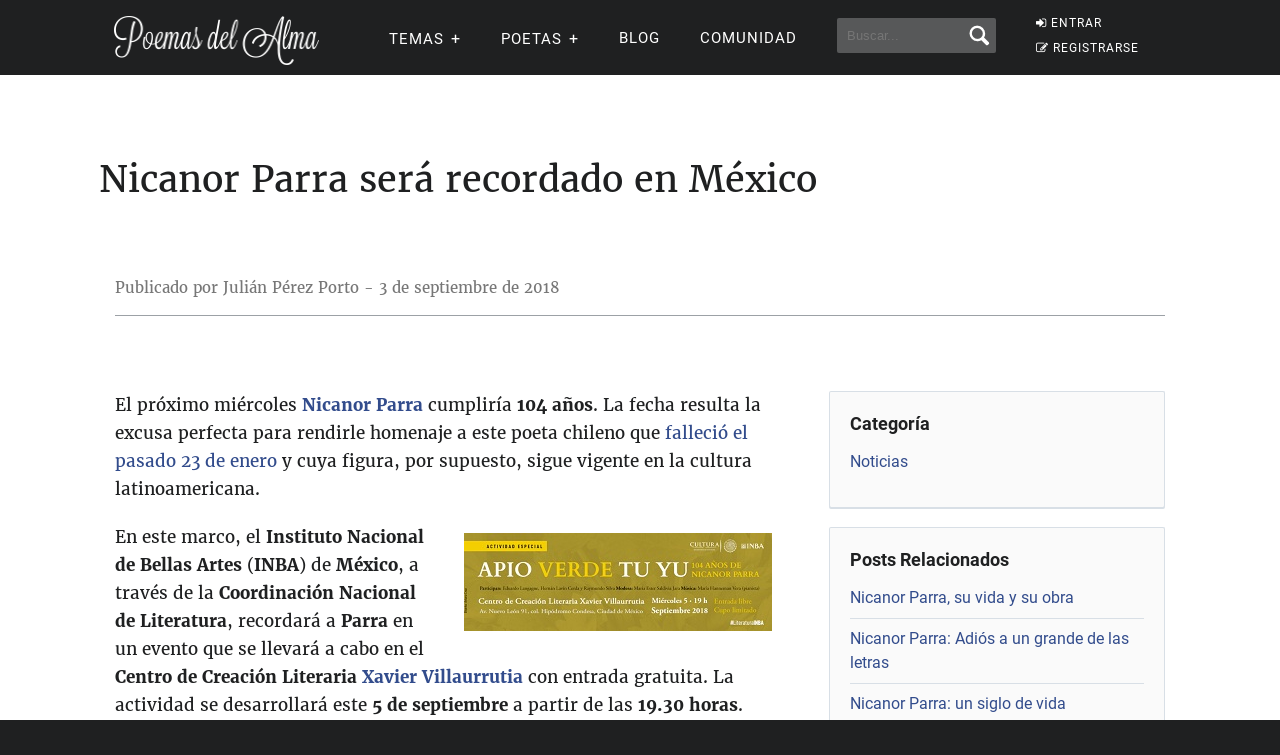

--- FILE ---
content_type: text/html; charset=UTF-8
request_url: https://www.poemas-del-alma.com/blog/noticias/nicanor-parra-sera-recordado
body_size: 8471
content:
<!DOCTYPE html><html xmlns="https://www.w3.org/1999/xhtml" lang="es"><head profile="https://gmpg.org/xfn/11">
	<title>Nicanor Parra será recordado en México &gt; Poemas del Alma</title>
      
    <meta charset="utf-8"/>   
        
        <link rel="preconnect dns-prefetch" href="https://www.googletagmanager.com" />
    <link rel="preconnect dns-prefetch" href="https://securepubads.g.doubleclick.net" />
    <link rel="preconnect dns-prefetch" href="https://c.amazon-adsystem.com" />
    
    	
    <link rel="preload" href="//www.poemas-del-alma.com/blog/wp-content/themes/poemas/assets/frontend/font/Roboto-Regular.woff" as="font" type="font/woff" crossorigin="anonymous">
<link rel="preload" href="//www.poemas-del-alma.com/blog/wp-content/themes/poemas/assets/frontend/font/Merriweather-Regular.woff" as="font" type="font/woff" crossorigin="anonymous">
<link rel="preload" href="//www.poemas-del-alma.com/blog/wp-content/themes/poemas/assets/frontend/font/Merriweather-Bold.woff" as="font" type="font/woff" crossorigin="anonymous">
<link rel="preload" href="//www.poemas-del-alma.com/blog/wp-content/themes/poemas/assets/frontend/font/Merriweather-Italic.woff" as="font" type="font/woff" crossorigin="anonymous">
<link rel="preload" href="//www.poemas-del-alma.com/blog/wp-content/themes/poemas/assets/frontend/font/fontello.woff?31867732" as="font" type="font/woff" crossorigin="anonymous">


        <link rel="stylesheet" media="all" href="//www.poemas-del-alma.com/blog/wp-content/themes/poemas/assets/frontend/css/screen20.css" />
   
   <meta name="robots" content="index, follow">

	<link rel="alternate" type="application/rss+xml" title="RSS 2.0" href="//www.poemas-del-alma.com/blog/feed" />
	<link rel="alternate" type="text/xml" title="RSS .92" href="//www.poemas-del-alma.com/blog/feed" />
	<link rel="alternate" type="application/atom+xml" title="Atom 0.3" href="//www.poemas-del-alma.com/blog/feed" />

	<link type="image/x-icon" href="//www.poemas-del-alma.com/favicon.ico" rel="shortcut icon" />
        
	<link rel="pingback" href="https://www.poemas-del-alma.com/blog/xmlrpc.php" />
    <link rel="canonical" href="https://www.poemas-del-alma.com/blog/noticias/nicanor-parra-sera-recordado" />

<meta property="fb:admins" content="804467439" />






<meta name="viewport" content="width=device-width, initial-scale=1.0">



<meta property="og:image" content="https://www.poemas-del-alma.com/blog/wp-content/uploads/2018/09/HomenajeNicanorParra.jpg" />
<style>
.timeline-event-label {font-size:11pt;line-height:25px}
</style>


    
    <script defer type="text/javascript" src="https://www.poemas-del-alma.com/jquery-3.6.1.min.js"></script><script async src="https://securepubads.g.doubleclick.net/tag/js/gpt.js"></script>
<script type="text/javascript" src="https://www.poemas-del-alma.com/header-js-3.js"></script>


<!-- Google tag (gtag.js) -->
<script async src="https://www.googletagmanager.com/gtag/js?id=G-D7G5LNZX2L"></script>
<script>
  window.dataLayer = window.dataLayer || [];
  function gtag(){dataLayer.push(arguments);}
  gtag('js', new Date());

  gtag('config', 'G-D7G5LNZX2L', {
  'user_properties': {
    'logged_in_status': 'not_logged_in'
  }
});

</script>




<style id='global-styles-inline-css' type='text/css'>
:root{--wp--preset--aspect-ratio--square: 1;--wp--preset--aspect-ratio--4-3: 4/3;--wp--preset--aspect-ratio--3-4: 3/4;--wp--preset--aspect-ratio--3-2: 3/2;--wp--preset--aspect-ratio--2-3: 2/3;--wp--preset--aspect-ratio--16-9: 16/9;--wp--preset--aspect-ratio--9-16: 9/16;--wp--preset--color--black: #000000;--wp--preset--color--cyan-bluish-gray: #abb8c3;--wp--preset--color--white: #ffffff;--wp--preset--color--pale-pink: #f78da7;--wp--preset--color--vivid-red: #cf2e2e;--wp--preset--color--luminous-vivid-orange: #ff6900;--wp--preset--color--luminous-vivid-amber: #fcb900;--wp--preset--color--light-green-cyan: #7bdcb5;--wp--preset--color--vivid-green-cyan: #00d084;--wp--preset--color--pale-cyan-blue: #8ed1fc;--wp--preset--color--vivid-cyan-blue: #0693e3;--wp--preset--color--vivid-purple: #9b51e0;--wp--preset--gradient--vivid-cyan-blue-to-vivid-purple: linear-gradient(135deg,rgb(6,147,227) 0%,rgb(155,81,224) 100%);--wp--preset--gradient--light-green-cyan-to-vivid-green-cyan: linear-gradient(135deg,rgb(122,220,180) 0%,rgb(0,208,130) 100%);--wp--preset--gradient--luminous-vivid-amber-to-luminous-vivid-orange: linear-gradient(135deg,rgb(252,185,0) 0%,rgb(255,105,0) 100%);--wp--preset--gradient--luminous-vivid-orange-to-vivid-red: linear-gradient(135deg,rgb(255,105,0) 0%,rgb(207,46,46) 100%);--wp--preset--gradient--very-light-gray-to-cyan-bluish-gray: linear-gradient(135deg,rgb(238,238,238) 0%,rgb(169,184,195) 100%);--wp--preset--gradient--cool-to-warm-spectrum: linear-gradient(135deg,rgb(74,234,220) 0%,rgb(151,120,209) 20%,rgb(207,42,186) 40%,rgb(238,44,130) 60%,rgb(251,105,98) 80%,rgb(254,248,76) 100%);--wp--preset--gradient--blush-light-purple: linear-gradient(135deg,rgb(255,206,236) 0%,rgb(152,150,240) 100%);--wp--preset--gradient--blush-bordeaux: linear-gradient(135deg,rgb(254,205,165) 0%,rgb(254,45,45) 50%,rgb(107,0,62) 100%);--wp--preset--gradient--luminous-dusk: linear-gradient(135deg,rgb(255,203,112) 0%,rgb(199,81,192) 50%,rgb(65,88,208) 100%);--wp--preset--gradient--pale-ocean: linear-gradient(135deg,rgb(255,245,203) 0%,rgb(182,227,212) 50%,rgb(51,167,181) 100%);--wp--preset--gradient--electric-grass: linear-gradient(135deg,rgb(202,248,128) 0%,rgb(113,206,126) 100%);--wp--preset--gradient--midnight: linear-gradient(135deg,rgb(2,3,129) 0%,rgb(40,116,252) 100%);--wp--preset--font-size--small: 13px;--wp--preset--font-size--medium: 20px;--wp--preset--font-size--large: 36px;--wp--preset--font-size--x-large: 42px;--wp--preset--spacing--20: 0.44rem;--wp--preset--spacing--30: 0.67rem;--wp--preset--spacing--40: 1rem;--wp--preset--spacing--50: 1.5rem;--wp--preset--spacing--60: 2.25rem;--wp--preset--spacing--70: 3.38rem;--wp--preset--spacing--80: 5.06rem;--wp--preset--shadow--natural: 6px 6px 9px rgba(0, 0, 0, 0.2);--wp--preset--shadow--deep: 12px 12px 50px rgba(0, 0, 0, 0.4);--wp--preset--shadow--sharp: 6px 6px 0px rgba(0, 0, 0, 0.2);--wp--preset--shadow--outlined: 6px 6px 0px -3px rgb(255, 255, 255), 6px 6px rgb(0, 0, 0);--wp--preset--shadow--crisp: 6px 6px 0px rgb(0, 0, 0);}:where(.is-layout-flex){gap: 0.5em;}:where(.is-layout-grid){gap: 0.5em;}body .is-layout-flex{display: flex;}.is-layout-flex{flex-wrap: wrap;align-items: center;}.is-layout-flex > :is(*, div){margin: 0;}body .is-layout-grid{display: grid;}.is-layout-grid > :is(*, div){margin: 0;}:where(.wp-block-columns.is-layout-flex){gap: 2em;}:where(.wp-block-columns.is-layout-grid){gap: 2em;}:where(.wp-block-post-template.is-layout-flex){gap: 1.25em;}:where(.wp-block-post-template.is-layout-grid){gap: 1.25em;}.has-black-color{color: var(--wp--preset--color--black) !important;}.has-cyan-bluish-gray-color{color: var(--wp--preset--color--cyan-bluish-gray) !important;}.has-white-color{color: var(--wp--preset--color--white) !important;}.has-pale-pink-color{color: var(--wp--preset--color--pale-pink) !important;}.has-vivid-red-color{color: var(--wp--preset--color--vivid-red) !important;}.has-luminous-vivid-orange-color{color: var(--wp--preset--color--luminous-vivid-orange) !important;}.has-luminous-vivid-amber-color{color: var(--wp--preset--color--luminous-vivid-amber) !important;}.has-light-green-cyan-color{color: var(--wp--preset--color--light-green-cyan) !important;}.has-vivid-green-cyan-color{color: var(--wp--preset--color--vivid-green-cyan) !important;}.has-pale-cyan-blue-color{color: var(--wp--preset--color--pale-cyan-blue) !important;}.has-vivid-cyan-blue-color{color: var(--wp--preset--color--vivid-cyan-blue) !important;}.has-vivid-purple-color{color: var(--wp--preset--color--vivid-purple) !important;}.has-black-background-color{background-color: var(--wp--preset--color--black) !important;}.has-cyan-bluish-gray-background-color{background-color: var(--wp--preset--color--cyan-bluish-gray) !important;}.has-white-background-color{background-color: var(--wp--preset--color--white) !important;}.has-pale-pink-background-color{background-color: var(--wp--preset--color--pale-pink) !important;}.has-vivid-red-background-color{background-color: var(--wp--preset--color--vivid-red) !important;}.has-luminous-vivid-orange-background-color{background-color: var(--wp--preset--color--luminous-vivid-orange) !important;}.has-luminous-vivid-amber-background-color{background-color: var(--wp--preset--color--luminous-vivid-amber) !important;}.has-light-green-cyan-background-color{background-color: var(--wp--preset--color--light-green-cyan) !important;}.has-vivid-green-cyan-background-color{background-color: var(--wp--preset--color--vivid-green-cyan) !important;}.has-pale-cyan-blue-background-color{background-color: var(--wp--preset--color--pale-cyan-blue) !important;}.has-vivid-cyan-blue-background-color{background-color: var(--wp--preset--color--vivid-cyan-blue) !important;}.has-vivid-purple-background-color{background-color: var(--wp--preset--color--vivid-purple) !important;}.has-black-border-color{border-color: var(--wp--preset--color--black) !important;}.has-cyan-bluish-gray-border-color{border-color: var(--wp--preset--color--cyan-bluish-gray) !important;}.has-white-border-color{border-color: var(--wp--preset--color--white) !important;}.has-pale-pink-border-color{border-color: var(--wp--preset--color--pale-pink) !important;}.has-vivid-red-border-color{border-color: var(--wp--preset--color--vivid-red) !important;}.has-luminous-vivid-orange-border-color{border-color: var(--wp--preset--color--luminous-vivid-orange) !important;}.has-luminous-vivid-amber-border-color{border-color: var(--wp--preset--color--luminous-vivid-amber) !important;}.has-light-green-cyan-border-color{border-color: var(--wp--preset--color--light-green-cyan) !important;}.has-vivid-green-cyan-border-color{border-color: var(--wp--preset--color--vivid-green-cyan) !important;}.has-pale-cyan-blue-border-color{border-color: var(--wp--preset--color--pale-cyan-blue) !important;}.has-vivid-cyan-blue-border-color{border-color: var(--wp--preset--color--vivid-cyan-blue) !important;}.has-vivid-purple-border-color{border-color: var(--wp--preset--color--vivid-purple) !important;}.has-vivid-cyan-blue-to-vivid-purple-gradient-background{background: var(--wp--preset--gradient--vivid-cyan-blue-to-vivid-purple) !important;}.has-light-green-cyan-to-vivid-green-cyan-gradient-background{background: var(--wp--preset--gradient--light-green-cyan-to-vivid-green-cyan) !important;}.has-luminous-vivid-amber-to-luminous-vivid-orange-gradient-background{background: var(--wp--preset--gradient--luminous-vivid-amber-to-luminous-vivid-orange) !important;}.has-luminous-vivid-orange-to-vivid-red-gradient-background{background: var(--wp--preset--gradient--luminous-vivid-orange-to-vivid-red) !important;}.has-very-light-gray-to-cyan-bluish-gray-gradient-background{background: var(--wp--preset--gradient--very-light-gray-to-cyan-bluish-gray) !important;}.has-cool-to-warm-spectrum-gradient-background{background: var(--wp--preset--gradient--cool-to-warm-spectrum) !important;}.has-blush-light-purple-gradient-background{background: var(--wp--preset--gradient--blush-light-purple) !important;}.has-blush-bordeaux-gradient-background{background: var(--wp--preset--gradient--blush-bordeaux) !important;}.has-luminous-dusk-gradient-background{background: var(--wp--preset--gradient--luminous-dusk) !important;}.has-pale-ocean-gradient-background{background: var(--wp--preset--gradient--pale-ocean) !important;}.has-electric-grass-gradient-background{background: var(--wp--preset--gradient--electric-grass) !important;}.has-midnight-gradient-background{background: var(--wp--preset--gradient--midnight) !important;}.has-small-font-size{font-size: var(--wp--preset--font-size--small) !important;}.has-medium-font-size{font-size: var(--wp--preset--font-size--medium) !important;}.has-large-font-size{font-size: var(--wp--preset--font-size--large) !important;}.has-x-large-font-size{font-size: var(--wp--preset--font-size--x-large) !important;}
/*# sourceURL=global-styles-inline-css */
</style>
</head>

<body>


<header id="header" class="header">
        <div class="menuwif">
            <!-- Logo -->
            
                        <a href="https://www.poemas-del-alma.com/" class="logo"><img src="https://www.poemas-del-alma.com/blog/wp-content/themes/poemas/images/logo-retina.png" width="205px" height="49px" alt="Poemas del Alma" /></a>
            
            
    
            <!-- Hamburger icon -->
            <input class="side-menu" type="checkbox" id="side-menu"/>
            <label class="hamb" for="side-menu"><span class="hamb-line"></span></label>
    <div id="form-mobile-buscar">
    <input class="search-movil" type="checkbox" id="search-movil"/>
    <label class="buscar-mobile" for="search-movil" onclick="uncheck('all');"><img src="https://www.poemas-del-alma.com/blog/wp-content/themes/poemas/images/lupa-white.png" alt="Buscar" class="lupa-buscar" /></label>
    
                    <form id="form-mob" action="https://www.poemas-del-alma.com/blog/buscador">
                      
                        <input type="hidden" name="cx" value="partner-pub-2880401147580167:8t6zjj8oz7q" />
                        <input type="hidden" name="cof" value="FORID:10" />
                        <input type="hidden" name="ie" value="ISO-8859-1" />
                        <input type="text" name="q" class="input-search" placeholder="Buscar..." />
                        <input type="submit" class="input-submit" />
                			
						</form>
                    </div>
    
    
            <!-- Menu -->
            <nav class="nav">
                <ul class="menu">
                    
                                        <div id="order-perfil-guest" class="order-menu guesttopbottom">
                        <li class="guest-loginregister"><a href="https://www.poemas-del-alma.com/blog/wp-login.php"><i class="icon-login">&nbsp;</i>ENTRAR</a></li>
    					<li class="guest-loginregister"><a href="https://www.poemas-del-alma.com/blog/wp-login.php?action=register"><i class="icon-edit">&nbsp;</i>REGISTRARSE</a></li>
                    </div>
                                        
                    
                                        <div class="order-menu">
                    <input class="nav-has-submenu-us" type="checkbox" id="nav-has-submenu-us"/>
                    <label class="submenu-us-label" for="nav-has-submenu-us" onclick="uncheck('nav-has-submenu-us');">
                    <li>TEMAS<span class="signo-submenu-global" id="signo-submenu-us"></span></li>
                    </label>
                        <ul class="nav-submenu" id="nav-submenu-us">
                            <li><a href="//www.poemas-del-alma.com/amor.htm">Amor</a></li>
        					<li><a href="//www.poemas-del-alma.com/amistad.htm">Amistad</a></li>
        					<li><a href="//www.poemas-del-alma.com/familia.htm">Familia</a></li>
        					<li><a href="//www.poemas-del-alma.com/fechas-especiales.htm">Fechas especiales</a></li>
        					<li><a href="//www.poemas-del-alma.com/infantiles.htm">Infantiles</a></li>
        					<li><a href="//www.poemas-del-alma.com/perdon.htm">Perd&oacute;n</a></li>
        					<li><a href="//www.poemas-del-alma.com/religiosos.htm">Religiosos</a></li>
        					<li><a href="//www.poemas-del-alma.com/tristes.htm">Tristes</a></li>
                            
                            
                        </ul>
                    </div>
                    
                    
                    <div class="order-menu">
                    <input class="nav-has-submenu-poet" type="checkbox" id="nav-has-submenu-poet"/>
                    <label class="submenu-poet-label" for="nav-has-submenu-poet" onclick="uncheck('nav-has-submenu-poet');"><li>POETAS<span class="signo-submenu-global" id="signo-submenu-poet"></span></li></label>
                        <ul class="nav-submenu" id="nav-submenu-poet">
                            
      
      <li><a href="//www.poemas-del-alma.com/pablo-neruda.htm">Pablo Neruda</a></li>
								<li><a href="//www.poemas-del-alma.com/mario-benedetti.htm">Mario Benedetti</a></li>
								<li><a href="//www.poemas-del-alma.com/gabriela-mistral.htm">Gabriela Mistral</a></li>
								<li><a href="//www.poemas-del-alma.com/ruben-dario.htm">Rub&eacute;n Dar&iacute;o</a></li>
								<li><a href="//www.poemas-del-alma.com/amado-nervo.htm">Amado Nervo</a></li>
								<li><a href="//www.poemas-del-alma.com/jorge-luis-borges.htm">Jorge Luis Borges</a></li>
								<li><a href="//www.poemas-del-alma.com/sor-juana-ines-de-la-cruz.htm">Sor Juana</a></li>
								<li><a href="//www.poemas-del-alma.com/gustavo-adolfo-becquer.htm">Gustavo A. B&eacute;cquer</a></li>
								<li><a href="//www.poemas-del-alma.com/octavio-paz.htm">Octavio Paz</a></li>
								<li><a href="//www.poemas-del-alma.com/federico-garcia-lorca.htm">Federico Garc&iacute;a Lorca</a></li>
								<li><a href="//www.poemas-del-alma.com/alfonsina-storni.htm">Alfonsina Storni</a></li>
							
								<li><a href="//www.poemas-del-alma.com/jaime-sabines.htm">Jaime Sabines</a></li>
								<li><a href="//www.poemas-del-alma.com/antonio-machado.htm">Antonio Machado</a></li>
								<li><a href="//www.poemas-del-alma.com/jose-marti.htm">Jos&eacute; Mart&iacute;</a></li>
								<li><a href="//www.poemas-del-alma.com/francisco-de-quevedo.htm">Francisco de Quevedo</a></li>
								<li><a href="//www.poemas-del-alma.com/julia-de-burgos.htm">Julia de Burgos</a></li>
								<li><a href="//www.poemas-del-alma.com/garcilaso-de-la-vega.htm">Garcilaso de la Vega</a></li>
								<li><a href="//www.poemas-del-alma.com/miguel-de-unamuno.htm">Miguel de Unamuno</a></li>
								
                                
                                
								<li><a style="width:20px" href="//www.poemas-del-alma.com/a.html">A</a></li>
                                <li><a style="width:20px" href="//www.poemas-del-alma.com/b.html">B</a></li>
                                <li><a style="width:20px" href="//www.poemas-del-alma.com/c.html">C</a></li>
                                <li><a style="width:20px" href="//www.poemas-del-alma.com/d.html">D</a></li>
                                <li><a style="width:20px" href="//www.poemas-del-alma.com/e.html">E</a></li>
                                <li><a style="width:20px" href="//www.poemas-del-alma.com/f.html">F</a></li>
                                <li><a style="width:20px" href="//www.poemas-del-alma.com/g.html">G</a></li>
                                <li><a style="width:20px" href="//www.poemas-del-alma.com/h.html">H</a></li>
                                <li><a style="width:20px" href="//www.poemas-del-alma.com/i.html">I</a></li>
								<li><a style="width:20px" href="//www.poemas-del-alma.com/j.html">J</a></li>
                                <li><a style="width:20px" href="//www.poemas-del-alma.com/k.html">K</a></li>
                                <li><a style="width:20px" href="//www.poemas-del-alma.com/l.html">L</a></li>
                                <li><a style="width:20px" href="//www.poemas-del-alma.com/m.html">M</a></li>
                                <li><a style="width:20px" href="//www.poemas-del-alma.com/n.html">N</a></li>
                                <li><a style="width:20px" href="//www.poemas-del-alma.com/o.html">O</a></li>
                                <li><a style="width:20px" href="//www.poemas-del-alma.com/p.html">P</a></li>
                                <li><a style="width:20px" href="//www.poemas-del-alma.com/q.html">Q</a></li>
                                <li><a style="width:20px" href="//www.poemas-del-alma.com/r.html">R</a></li>
								<li><a style="width:20px" href="//www.poemas-del-alma.com/s.html">S</a></li>
                                <li><a style="width:20px" href="//www.poemas-del-alma.com/t.html">T</a></li>
                                <li><a style="width:20px" href="//www.poemas-del-alma.com/u.html">U</a></li>
                                <li><a style="width:20px" href="//www.poemas-del-alma.com/v.html">V</a></li>
                                <li><a style="width:20px" href="//www.poemas-del-alma.com/w.html">W</a></li>
                                <li><a style="width:20px" href="//www.poemas-del-alma.com/x.html">X</a></li>
                                <li><a style="width:20px" href="//www.poemas-del-alma.com/y.html">Y</a></li>
                                <li><a style="width:20px" href="//www.poemas-del-alma.com/z.html">Z</a></li>
							
       
                            
                            
                        </ul>
                        </div>
                    
                                        
                    <div class="order-menu">
                    <li><a href="//www.poemas-del-alma.com/blog/blog">Blog</a></li>
                    </div>
                    
                    <div class="order-menu">
                    <li><a href="//www.poemas-del-alma.com/blog/comunidad">Comunidad</a></li>
                    </div>
                    
                    
                    <div class="order-menu">
                    <li id="form-header-buscar">
                    <form action="//www.poemas-del-alma.com/blog/buscador">
                      
                        <input type="hidden" name="cx" value="partner-pub-2880401147580167:8t6zjj8oz7q" />
                        <input type="hidden" name="cof" value="FORID:10" />
                        <input type="hidden" name="ie" value="ISO-8859-1" />
                                                <input type="text" name="q" class="input-search" placeholder="Buscar..." />
                        <input type="submit" class="input-submit" />
                			
						</form>
                    </li>
                    
                    </div>
                        
                </ul>
            </nav>
        </div>
    </header>
    
    
 
            
            									

    


    
    

<div class="page">

		    
    		

<div id="header-post">	

<div class="container">

	        
                            <h1 class="title-post">Nicanor Parra será recordado en México</h1>
			</div>
		</div>
        
        <div class="container">
			<nav id="nav-post" class="clearfix">
            				<p class="left" style="color:#777;font-size:15px">Publicado por Julián Pérez Porto - 3 de septiembre de 2018</p>
 							</nav>
		</div>
        
        <div id="wrap">
			<div class="container">
            
                            <div id="adsense" style="margin-bottom:25px">


<!-- /22357687369/poemas_top -->
<div id='div-gpt-ad-1595426456480-0'>
<script>
    googletag.cmd.push(function() { googletag.display('div-gpt-ad-1595426456480-0'); });
  </script>
</div>

</div>
	
	            
            
				<div id="content">
                

                
					<div class="post-entry" id="contentfont">
                    <p>El próximo miércoles <a href="https://www.poemas-del-alma.com/nicanor-parra.htm"><strong>Nicanor Parra</strong></a> cumpliría <strong>104 años</strong>. La fecha resulta la excusa perfecta para rendirle homenaje a este poeta chileno que <a href="https://www.poemas-del-alma.com/blog/noticias/nicanor-parra-adios-grande">falleció el pasado 23 de enero</a> y cuya figura, por supuesto, sigue vigente en la cultura latinoamericana.</p>
<p><img decoding="async" src="https://www.poemas-del-alma.com/blog/wp-content/uploads/2018/09/HomenajeNicanorParra.jpg" alt="Homenaje a Nicanor Parra" width="308" height="98" class="alignright size-full wp-image-67770" align="right"/>En este marco, el <strong>Instituto Nacional de Bellas Artes</strong> (<strong>INBA</strong>) de <strong>México</strong>, a través de la <strong>Coordinación Nacional de Literatura</strong>, recordará a <strong>Parra</strong> en un evento que se llevará a cabo en el <strong>Centro de Creación Literaria <a href="https://www.poemas-del-alma.com/xavier-villaurrutia.htm">Xavier Villaurrutia</a></strong> con entrada gratuita. La actividad se desarrollará este <strong>5 de septiembre</strong> a partir de las <strong>19.30 horas</strong>.</p>
<p><strong>“Apio verde tu yu”</strong> es el título de la iniciativa que contará con la participación de <strong>Raymundo Silva</strong>, <strong>Hernán Lavín Cerda</strong> y <strong><a href="https://www.poemas-del-alma.com/eduardo-langagne.htm">Eduardo Langagne</a></strong> y la moderación de <strong>María Ester Saldivia Jara</strong>. También habrá musicalización en vivo a cargo de la pianista <strong>María Hanneman Vera</strong>.</p>
<p><strong>Silva</strong>, <strong>Lavín Cerda</strong> y <strong>Langagne</strong> disertarán sobre <em>“la vida y la obra”</em> de <strong>Parra</strong> en una mesa redonda, indica <a href="https://www.20minutos.com.mx/noticia/414231/0/inba-recordara-obra-de-poeta-nicanor-parra-a-104-anos-de-su-nacimiento/"><strong>20Minutos.com.mx</strong></a>. <strong>Hanneman Vera</strong>, por su parte, interpretará un <em>“popurrí de melodías”</em> de <strong>Violeta Parra</strong>, la hermana del escritor.</p>
<p><strong>Langagne</strong> destacó que el creador de la <strong>antipoesía</strong> se encargó de brindar una <em>“perspectiva novedosa”</em> a las letras. Además mencionó que <strong>Parra</strong> aportó <em>“muchísimas propuestas”</em> para el desarrollo literario.</p>
<p><strong><em>“Cancionero sin nombre”</em></strong>, <strong><em>“Poemas y antipoemas”</em></strong>, <strong><em>“Versos de salón”</em></strong>, <strong><em>“Obra gruesa”</em></strong>, <strong><em>“Artefactos”</em></strong>, <strong><em>“Ecopoemas”</em></strong> y <strong><em>“Discursos de sobremesa”</em></strong> son algunas de las principales obras de <strong>Parra</strong>, quien a lo largo de su trayectoria recibió galardones como el <strong>Premio Nacional de Literatura</strong>, el <strong>Premio de Literatura Latinoamericana y del Caribe Juan Rulfo</strong>, el <strong>Premio Reina Sofía de Poesía Iberoamericana</strong>, el <a href="https://www.poemas-del-alma.com/blog/noticias/nicanor-parra-ganador-premio"><strong>Premio Miguel de Cervantes</strong></a> y el<br />
<a href="https://www.poemas-del-alma.com/blog/noticias/nicanor-parra-ganador-premio-2"><strong>Premio Iberoamericano de Poesía Pablo Neruda</strong></a>.</p>
<p><strong>Hijo Ilustre</strong> de <strong>Chillán</strong>, <strong>Nicanor Parra</strong> también fue investido doctor honoris causa por las universidades de <strong>Concepción</strong>, <strong>Bío-Bío</strong> y <strong>Brown</strong> (<strong>Estados Unidos</strong>) y obtuvo la <strong>Medalla <a href="https://www.poemas-del-alma.com/gabriela-mistral.htm">Gabriela Mistral</a></strong>.</p>
<p><strong>Links relacionados:</strong></p>
<p><a href="https://verbiclara.wordpress.com/2018/01/23/descansa-en-paz-poema-de-nicanor-parra-de-hojas-de-parra/">https://verbiclara.wordpress.com/2018/01/23/descansa-en-paz-poema-de-nicanor-parra-de-hojas-de-parra/</a></p>
<p><a href="https://poemadelasemana.wordpress.com/2018/01/24/nicanor-parra-ultimas-instrucciones/">https://poemadelasemana.wordpress.com/2018/01/24/nicanor-parra-ultimas-instrucciones/</a></p>
                    
                                        
                    </div>
					<!--/post-entry-->
                    
                    

<!-- /22357687369/poemas_del_alma_lo -->
<div id='div-gpt-ad-1655083191263-0'>
<script>
    googletag.cmd.push(function() { googletag.display('div-gpt-ad-1655083191263-0'); });
  </script>
  </div>

                    
  
                                                            
				</div>
				<!--/content-->
                
                                
                <div id="sidebar" class="sidebar-fixed">
                                
                
					<div class="card clearfix">
						<span class="title-more-poems">Categoría</span>
						<ul class="list-links">
                            <li><a href="https://www.poemas-del-alma.com/blog/category/noticias" rel="category tag">Noticias</a></li>
						</ul>
					</div>
					<!--/box-card-->
                                        
                    					<div class="card clearfix">
						<span class="title-more-poems">Posts Relacionados</span>
						<ul class="list-border">
							                            <div class='yarpp yarpp-related yarpp-related-shortcode yarpp-template-list'>
<!-- YARPP List -->
<ol>
<li><a href="https://www.poemas-del-alma.com/blog/especiales/nicanor-parra-su-vida-y-su-obra" rel="bookmark" title="Nicanor Parra, su vida y su obra">Nicanor Parra, su vida y su obra</a></li>
<li><a href="https://www.poemas-del-alma.com/blog/noticias/nicanor-parra-adios-grande" rel="bookmark" title="Nicanor Parra: Adiós a un grande de las letras">Nicanor Parra: Adiós a un grande de las letras</a></li>
<li><a href="https://www.poemas-del-alma.com/blog/noticias/nicanor-parra-un-siglo-de-vida" rel="bookmark" title="Nicanor Parra: un siglo de vida">Nicanor Parra: un siglo de vida</a></li>
<li><a href="https://www.poemas-del-alma.com/blog/noticias/nicanor-parra-ganador-premio" rel="bookmark" title="Nicanor Parra, ganador del Premio Cervantes 2011">Nicanor Parra, ganador del Premio Cervantes 2011</a></li>
</ol>
</div>
						</ul>
					</div>
					<!--/box-card-->
                                        
                                        
				</div>
				<!--/sidebar-->
                
                                
			</div>
		</div>
		<!--/wrap-->
        
	   
       
<div class="container">
	<div id="comments" class="comments-poem clearfix">
		
			

<div class="left">
<h3 class="title-content">Comentarios<span class="bg-box bg-box-blue bg-box-md">1</span></h3>


	

	
	<ul class="list-comments">
		

	









                
                <li class="card">
                
					<div class="list-comments-item clearfix">
						<div class="left">
                        					<a href="//www.poemas-del-alma.com/blog/usuario-108353" class="avatar-comment"><img src="//www.poemas-del-alma.com/blog/wp-content/uploads/2013/08/userphoto/thumb_892c57b.jpeg" loading="lazy" width="100%" height="107" style="object-fit: cover"></a>						</div>
						<div class="right">
                        
                        <a href="//www.poemas-del-alma.com/blog/usuario-108353">Antonio José Royuela</a>                        
							
                            							<time class="text-small">4 de septiembre de 2018 a las 03:38</time>
							<p>Bonita noticia.</p>						</div>
					</div>
					<footer class="clearfix">
						<ul class="left">
                        
                        
                			
						</ul>
                        					</footer>
					                    
                                        
				</li>
                 

			
		  		
	     	
     	    
	     	
	</ul></div>
        <!--/left-->
<!-- Comment page numbers -->
<!-- End comment page numbers -->




	


	
	<br /><br /><p>Debes estar registrad@ para poder comentar. <a href="https://www.poemas-del-alma.com/blog/wp-login.php?redirect_to=https%3A%2F%2Fwww.poemas-del-alma.com%2Fblog%2Fnoticias%2Fnicanor-parra-sera-recordado">Inicia sesión</a> o <a href="//www.poemas-del-alma.com/blog/wp-login.php?action=register">Regístrate</a>.</p>

	


	

	
	

</div>
	<!--/comments-->

</div>
       
       
       </div>
	    
	
			

		
		
			<!--
			<rdf:RDF xmlns:rdf="http://www.w3.org/1999/02/22-rdf-syntax-ns#"
			xmlns:dc="http://purl.org/dc/elements/1.1/"
			xmlns:trackback="http://madskills.com/public/xml/rss/module/trackback/">
		<rdf:Description rdf:about="https://www.poemas-del-alma.com/blog/noticias/nicanor-parra-sera-recordado"
    dc:identifier="https://www.poemas-del-alma.com/blog/noticias/nicanor-parra-sera-recordado"
    dc:title="Nicanor Parra será recordado en México"
    trackback:ping="https://www.poemas-del-alma.com/blog/noticias/nicanor-parra-sera-recordado/trackback" />
</rdf:RDF>			-->
            
        			

        
	<div id="bottom">
		<div class="container">

			<div class="col-6 col-8-tablet">
				<div class="card card-dark">
					                    
                    <span class="titulo-columna">Usuarios</span>
                    <ul>                        <li><a href="//www.poemas-del-alma.com/blog/wp-login.php"><i class="icon-login">&nbsp;</i>ENTRAR</a></li>
						<li><a href="//www.poemas-del-alma.com/blog/wp-login.php?action=register"><i class="icon-edit">&nbsp;</i>REGISTRARSE</a></li>
                        </ul>				</div>
				<!--/card-->
			</div>
			<!--/col-6-->

			<div class="col-8-tablet">	

				<div class="col-3 col-4-tablet col-4-tablet">
					<div class="card card-dark">
                        <span class="titulo-columna">Especiales</span>
						<ul>
							                            <li><a href="//www.poemas-del-alma.com/metrica.php">Analizar m&eacute;trica</a></li>
                			<li><a href="//www.poemas-del-alma.com/silabas.php">Separar en s&iacute;labas</a></li>
                			<li><a href="//www.poemas-del-alma.com/blog/resumenes-de-libros">Res&uacute;menes de libros</a></li>
                			<li><a href="//www.poemas-del-alma.com/blog/taller-literario">Taller Literario</a></li>
                			<li><a href="//www.poemas-del-alma.com/blog/biografias-de-escritores">Biograf&iacute;as de Escritores</a></li>
						</ul>
					</div>
					<!--/card-->
				</div>
				<!--/col-3-->

				<div class="col-3 col-4-tablet col-4-tablet-omega">
					<div class="card card-dark">
                        <span class="titulo-columna">Archivos</span>
						<ul>
                            <li><a href="//www.poemas-del-alma.com/blog/archivos-anio-2025">2025</a> - <a href="//www.poemas-del-alma.com/blog/archivos-anio-2024">2024</a></li>
                            <li><a href="//www.poemas-del-alma.com/blog/archivos-anio-2023">2023</a> - <a href="//www.poemas-del-alma.com/blog/archivos-anio-2022">2022</a> - <a href="//www.poemas-del-alma.com/blog/archivos-anio-2021">2021</a> - <a href="//www.poemas-del-alma.com/blog/archivos-anio-2020">2020</a> - <a href="//www.poemas-del-alma.com/blog/archivos-anio-2019">2019</a> - <a href="//www.poemas-del-alma.com/blog/archivos-anio-2018">2018</a></li>
							<li><a href="//www.poemas-del-alma.com/blog/archivos-anio-2017">2017</a> - <a href="//www.poemas-del-alma.com/blog/archivos-anio-2016">2016</a> - <a href="//www.poemas-del-alma.com/blog/archivos-anio-2015">2015</a> - <a href="//www.poemas-del-alma.com/blog/archivos-anio-2014">2014</a> - <a href="//www.poemas-del-alma.com/blog/archivos-anio-2013">2013</a> - <a href="//www.poemas-del-alma.com/blog/archivos-anio-2012">2012</a></li>
							<li><a href="//www.poemas-del-alma.com/blog/archivos-anio-2011">2011</a> - <a href="//www.poemas-del-alma.com/blog/archivos-anio-2010">2010</a> - <a href="//www.poemas-del-alma.com/blog/archivos-anio-2009">2009</a> - <a href="//www.poemas-del-alma.com/blog/archivos-anio-2008">2008</a> - <a href="//www.poemas-del-alma.com/blog/archivos-anio-2007">2007</a> - <a href="//www.poemas-del-alma.com/blog/archivos-anio-2006">2006</a></li>
						</ul>
					</div>
					<!--/card-->
                    <a href="https://www.youtube.com/poemas" class="btn btn-pint" style="background-color:#cd2020"><span style="vertical-align: text-top;">Seguinos en YouTube</span><img loading="lazy" style="margin-left:17px" src="//www.poemas-del-alma.com/blog/wp-content/themes/poemas/images/iconos/youtube.png" alt="YouTube" /></a>
					<a href="https://www.facebook.com/PoemasdelAlma" class="btn btn-fb"><span>Seguinos en Facebook</span><i class="icon-facebook">&nbsp;</i></a>
					<a href="https://twitter.com/Poemas_del_alma/" class="btn btn-tw"><span>Seguinos en Twitter</span><i class="icon-twitter">&nbsp;</i></a>
					<a href="https://www.pinterest.com/poemasdelalma/" class="btn btn-pint"><span>Seguinos en Pinterest</span><i class="icon-pinterest">&nbsp;</i></a>
				</div>
				<!--/col-3-->

			</div>
			<!--/col-8-tablet-->

		</div>
		<!--/container-->

	</div>
	<!--/bottom-->
    
	<div id="site-footer">
		<div class="container">
			<ul class="left">
                				<li><a href="//www.poemas-del-alma.com/sitemap.php">Sitemap</a></li>
				<li><a href="//www.poemas-del-alma.com/blog/sitemap-2">Sitemap 2</a></li>
				<li><a href="//www.poemas-del-alma.com/blog/sitemap-3">Sitemap 3</a></li>
				<li><a href="//www.poemas-del-alma.com/blog/politica-de-privacidad" rel="nofollow">Privacidad</a></li>
                <li><a href="//www.poemas-del-alma.com/blog/terminos-de-servicio" rel="nofollow">TOS</a></li>
				<li><a href="//www.poemas-del-alma.com/blog/contacto" rel="nofollow">Contacto</a></li>
				<li><a href="//www.poemas-del-alma.com/blog/contacto" rel="nofollow">Publicidad</a></li>
                			</ul>
			<a href="//www.poemas-del-alma.com/" class="right logo-footer">				
				                     <img src="//www.poemas-del-alma.com/logo-icon-white-96.png" loading="lazy" width="48px" height="48px" style="position: relative;top: -2px;margin-right: 10px;" alt="Poemas del Alma" />
                     <img src="//www.poemas-del-alma.com/blog/wp-content/themes/poemas/images/logo-home.png" loading="lazy" width="205px" height="49px" alt="Poemas del Alma" />
			</a>
		</div>
		<!--/container-->
        
	</div>
	<!--/site-footer-->

	<a href="#" id="go-top" class="hide"><i class="icon-right-open" aria-label="Subir">&nbsp;</i></a>

    
    <!--Scripts-->

    
    
    <script type="text/javascript" src="https://www.poemas-del-alma.com/lazy-youtube-embed-2.js" defer></script>      
    <script type="text/javascript" src="https://www.poemas-del-alma.com/app-new-scroll-7.js" defer></script><script type="speculationrules">
{"prefetch":[{"source":"document","where":{"and":[{"href_matches":"/blog/*"},{"not":{"href_matches":["/blog/wp-*.php","/blog/wp-admin/*","/blog/wp-content/uploads/*","/blog/wp-content/*","/blog/wp-content/plugins/*","/blog/wp-content/themes/poemas/*","/blog/*\\?(.+)"]}},{"not":{"selector_matches":"a[rel~=\"nofollow\"]"}},{"not":{"selector_matches":".no-prefetch, .no-prefetch a"}}]},"eagerness":"conservative"}]}
</script>


<script defer src="https://static.cloudflareinsights.com/beacon.min.js/vcd15cbe7772f49c399c6a5babf22c1241717689176015" integrity="sha512-ZpsOmlRQV6y907TI0dKBHq9Md29nnaEIPlkf84rnaERnq6zvWvPUqr2ft8M1aS28oN72PdrCzSjY4U6VaAw1EQ==" data-cf-beacon='{"version":"2024.11.0","token":"39f4d3f030984b1491ce801535a6d385","r":1,"server_timing":{"name":{"cfCacheStatus":true,"cfEdge":true,"cfExtPri":true,"cfL4":true,"cfOrigin":true,"cfSpeedBrain":true},"location_startswith":null}}' crossorigin="anonymous"></script>
</body>
</html>

--- FILE ---
content_type: text/html; charset=utf-8
request_url: https://www.google.com/recaptcha/api2/aframe
body_size: 267
content:
<!DOCTYPE HTML><html><head><meta http-equiv="content-type" content="text/html; charset=UTF-8"></head><body><script nonce="DwjoIo_OSM8ptsAi3GUR9w">/** Anti-fraud and anti-abuse applications only. See google.com/recaptcha */ try{var clients={'sodar':'https://pagead2.googlesyndication.com/pagead/sodar?'};window.addEventListener("message",function(a){try{if(a.source===window.parent){var b=JSON.parse(a.data);var c=clients[b['id']];if(c){var d=document.createElement('img');d.src=c+b['params']+'&rc='+(localStorage.getItem("rc::a")?sessionStorage.getItem("rc::b"):"");window.document.body.appendChild(d);sessionStorage.setItem("rc::e",parseInt(sessionStorage.getItem("rc::e")||0)+1);localStorage.setItem("rc::h",'1769056576444');}}}catch(b){}});window.parent.postMessage("_grecaptcha_ready", "*");}catch(b){}</script></body></html>

--- FILE ---
content_type: application/javascript; charset=utf-8
request_url: https://fundingchoicesmessages.google.com/f/AGSKWxWLh4__uKQYix7pnluSFSDL1PXknN9VKFPrlPFSUN6JXeCU6eWRGtj4fmJPkybLUxiyRzidYeDjrvKmY6drDDQOdW6j18tb0rmWBXQoDwTZlweaNzzrieRuqqaci-xtmjW-P95iHpZ_I_YJjoxX6CGAze44_zIH75HOFdegZ0kPBBnUXobCWZ4ECD_h/_/js/ads--google-ads--ad-scripts?/iframe_sponsor_/300x150_
body_size: -1289
content:
window['6e20ed98-5b5a-4c8e-9f27-41f5b86cc021'] = true;